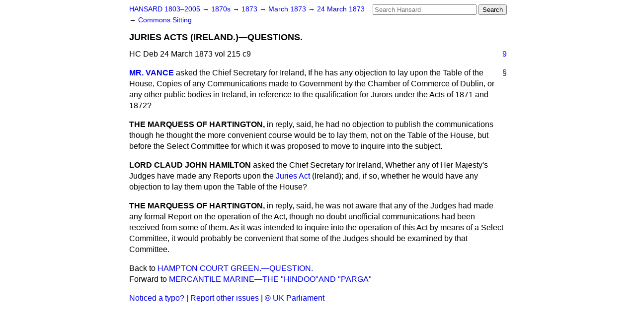

--- FILE ---
content_type: text/html
request_url: https://api.parliament.uk/historic-hansard/commons/1873/mar/24/juries-acts-ireland-questions
body_size: 2764
content:
<!doctype html>
<html lang='en-GB'>
  <head>
    <meta charset='utf-8' />
    <title>JURIES ACTS (IRELAND.)&#x2014;QUESTIONS. (Hansard, 24 March 1873)</title>
    <meta author='UK Parliament' />
    <meta content='51ff727eff55314a' name='y_key' />
    <link href='https://www.parliament.uk/site-information/copyright/' rel='copyright' />
    <meta content='Hansard, House of Commons, House of Lords, Parliament, UK, House of Commons sitting' name='keywords' />
    <meta content='JURIES ACTS (IRELAND.)&amp;#x2014;QUESTIONS. (Hansard, 24 March 1873)' name='description' />
    <link href="../../../../stylesheets/screen.css" media="screen" rel="stylesheet" title="Default" type="text/css" />
    <link href="../../../../stylesheets/print.css" media="print" rel="stylesheet" type="text/css" />
  <script type="text/javascript">
  var appInsights=window.appInsights||function(a){
    function b(a){c[a]=function(){var b=arguments;c.queue.push(function(){c[a].apply(c,b)})}}var c={config:a},d=document,e=window;setTimeout(function(){var b=d.createElement("script");b.src=a.url||"https://az416426.vo.msecnd.net/scripts/a/ai.0.js",d.getElementsByTagName("script")[0].parentNode.appendChild(b)});try{c.cookie=d.cookie}catch(a){}c.queue=[];for(var f=["Event","Exception","Metric","PageView","Trace","Dependency"];f.length;)b("track"+f.pop());if(b("setAuthenticatedUserContext"),b("clearAuthenticatedUserContext"),b("startTrackEvent"),b("stopTrackEvent"),b("startTrackPage"),b("stopTrackPage"),b("flush"),!a.disableExceptionTracking){f="onerror",b("_"+f);var g=e[f];e[f]=function(a,b,d,e,h){var i=g&&g(a,b,d,e,h);return!0!==i&&c["_"+f](a,b,d,e,h),i}}return c
    }({
        instrumentationKey:"c0960a0f-30ad-4a9a-b508-14c6a4f61179",
        cookieDomain:".parliament.uk"
    });
    
  window.appInsights=appInsights,appInsights.queue&&0===appInsights.queue.length&&appInsights.trackPageView();
</script></head>
  <body id='hansard-millbanksytems-com'>
    <div id='header'>
      <div class='search-help'><a href="../../../../search">Search Help</a></div>
            <form action='../../../../search' id='search' method='get' rel='search'>
        <input size='24' title='Access key: S' accesskey='s' name='query' id='search-query' type='search' placeholder='Search Hansard' autosave='hansard.millbanksystems.com' results='10' value='' >
        <input type='submit' value='Search' >
      </form>

      <div id='nav'>
        <a href="../../../../index.html" id="home" rel="home">HANSARD 1803&ndash;2005</a>
        &rarr;
                <a class='sitting-decade' href='../../../../sittings/1870s'>
          1870s
        </a>
         &rarr;
        <a class='sitting-year' href='../../../../sittings/1873/'>
          1873
        </a>
         &rarr;
        <a class='sitting-month' href='../../../../sittings/1873/mar/'>
          March 1873
        </a>
         &rarr;
        <a class='sitting-day' href='../../../../sittings/1873/mar/24'>
          24 March 1873
        </a>

        &rarr;
                <a href='../../../../sittings/1873/mar/24#commons' rel='directory up'>
          Commons Sitting
        </a>

      </div>
      <h1 class='title'>JURIES ACTS (IRELAND.)&#x2014;QUESTIONS.</h1>
    </div>
    <div class='house-of-commons-sitting' id='content'>
      
      <cite class='section'>HC Deb 24 March 1873 vol 215 c9</cite>
      <a class='permalink column-permalink' id='column_9' title='Col. 9 &mdash; HC Deb 24 March 1873 vol 215 c9' name='column_9' href='juries-acts-ireland-questions#column_9' rel='bookmark'>9</a>
      <div class='hentry member_contribution' id='S3V0215P0-00096'>
        <a name='S3V0215P0_18730324_HOC_16'>  </a>
        <blockquote cite='https://api.parliament.uk/historic-hansard/people/mr-john-vance' class='contribution_text entry-content'>
          <a class='speech-permalink permalink' href='juries-acts-ireland-questions#S3V0215P0_18730324_HOC_16' title='Link to this speech by Mr John Vance' rel='bookmark'>&sect;</a>
          <cite class='member author entry-title'><a href="/historic-hansard/people/mr-john-vance" title="Mr John Vance">MR. VANCE</a></cite>
          <p class='first-para'>
            asked the Chief Secretary for Ireland, If he has any objection to lay upon the Table of the House, Copies of any Communications made to Government by the Chamber of Commerce of Dublin, or any other public bodies in Ireland, in reference to the qualification for Jurors under the Acts of 1871 and 1872?
          </p>
        </blockquote>
      </div>
      
      <div class='hentry member_contribution' id='S3V0215P0-00097'>
        <a name='S3V0215P0_18730324_HOC_17'>  </a>
        <blockquote class='contribution_text entry-content'>
          <cite class='member author entry-title unmatched-member'>THE MARQUESS OF HARTINGTON,</cite>
          <p class='first-para'>
            in reply, said, he had no objection to publish the communications though he thought the more convenient course would be to lay them, not on the Table of the House, but before the Select Committee for which it was proposed to move to inquire into the subject.
          </p>
        </blockquote>
      </div>
      
      <div class='hentry member_contribution' id='S3V0215P0-00098'>
        <a name='S3V0215P0_18730324_HOC_18'>  </a>
        <blockquote class='contribution_text entry-content'>
          <cite class='member author entry-title unmatched-member'>LORD CLAUD JOHN HAMILTON</cite>
          <p class='first-para'>
            asked the Chief Secretary for Ireland, Whether any of Her Majesty's Judges have made any Reports upon the <a href="/historic-hansard/acts/juries-act-1870">Juries Act</a> (Ireland); and, if so, whether he would have any objection to lay them upon the Table of the House?
          </p>
        </blockquote>
      </div>
      
      <div class='hentry member_contribution' id='S3V0215P0-00099'>
        <a name='S3V0215P0_18730324_HOC_19'>  </a>
        <blockquote class='contribution_text entry-content'>
          <cite class='member author entry-title unmatched-member'>THE MARQUESS OF HARTINGTON,</cite>
          <p class='first-para'>
            in reply, said, he was not aware that any of the Judges had made any formal Report on the operation of the Act, though no doubt unofficial communications had been received from some of them. As it was intended to inquire into the operation of this Act by means of a Select Committee, it would probably be convenient that some of the Judges should be examined by that Committee.
          </p>
        </blockquote>
      </div>
      <ol class='xoxo'>
        
      </ol>
      
      <div id='section-navigation'>        <div id='previous-section'>Back to
        <a href='hampton-court-green-question' rel='prev'>
          HAMPTON COURT GREEN.&#x2014;QUESTION.
        </a>
        </div>
        <div id='next-section'>Forward to
        <a href='mercantile-marine-the-hindooand-parga' rel='next'>
          MERCANTILE MARINE&#x2014;THE "HINDOO"AND "PARGA"
        </a>
        </div>
</div>
    </div>
    <div id='footer'>
      <p><a href="../../../../typos">Noticed a typo?</a> | <a href='mailto:data@parliament.uk' target='_BLANK' title='Opens a new page'>Report other issues</a> | <a href='https://www.parliament.uk/site-information/copyright/' rel='copyright' id='copyright'>&copy UK Parliament</a></p>
      <script type='text/javascript'>
        var gaJsHost = (("https:" == document.location.protocol) ? "https://ssl." : "http://www.");
        document.write(unescape("%3Cscript src='" + gaJsHost + "google-analytics.com/ga.js' type='text/javascript'%3E%3C/script%3E"));
      </script>
      <script type='text/javascript'>
        var pageTracker = _gat._getTracker("UA-3110135-1");
        pageTracker._initData();
        
      </script>
    </div>
  <script>(function(){function c(){var b=a.contentDocument||a.contentWindow.document;if(b){var d=b.createElement('script');d.innerHTML="window.__CF$cv$params={r:'9bfc202c7ced8043',t:'MTc2ODcxODY4Ni4wMDAwMDA='};var a=document.createElement('script');a.nonce='';a.src='/cdn-cgi/challenge-platform/scripts/jsd/main.js';document.getElementsByTagName('head')[0].appendChild(a);";b.getElementsByTagName('head')[0].appendChild(d)}}if(document.body){var a=document.createElement('iframe');a.height=1;a.width=1;a.style.position='absolute';a.style.top=0;a.style.left=0;a.style.border='none';a.style.visibility='hidden';document.body.appendChild(a);if('loading'!==document.readyState)c();else if(window.addEventListener)document.addEventListener('DOMContentLoaded',c);else{var e=document.onreadystatechange||function(){};document.onreadystatechange=function(b){e(b);'loading'!==document.readyState&&(document.onreadystatechange=e,c())}}}})();</script></body>
</html>
